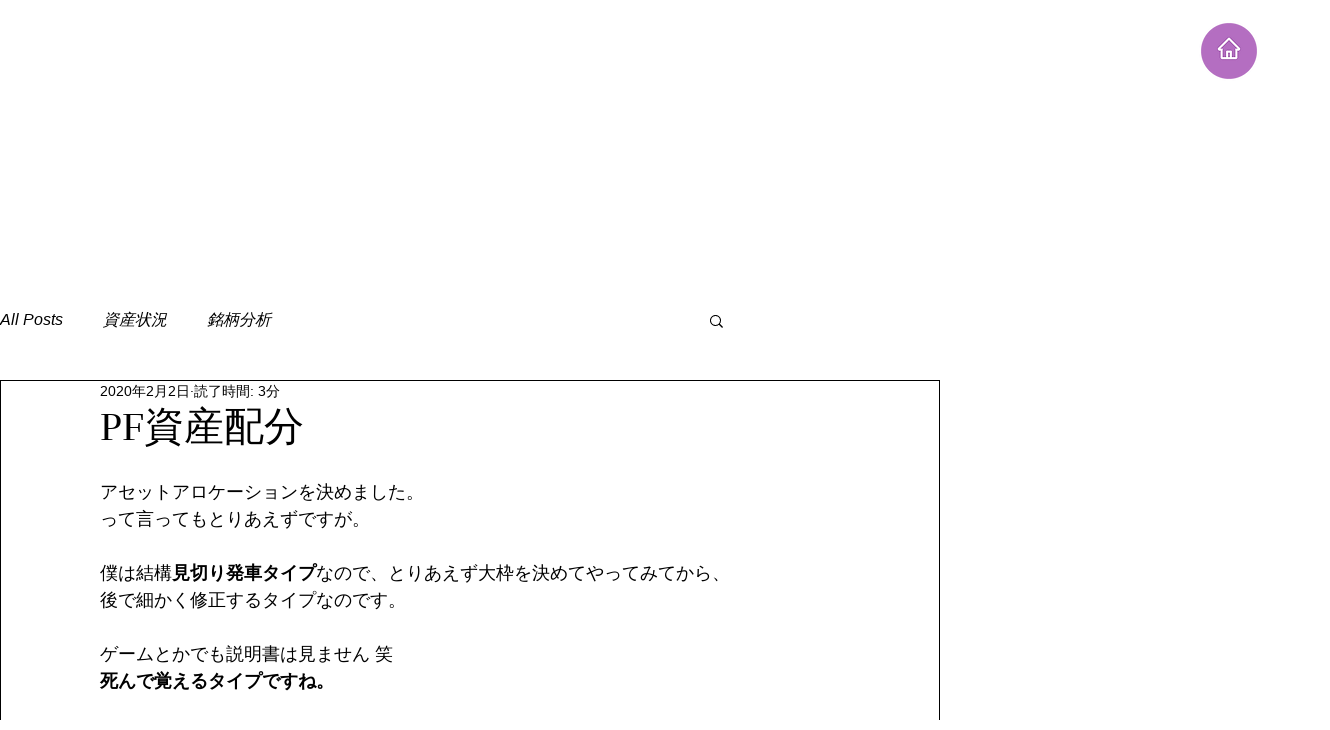

--- FILE ---
content_type: text/html; charset=utf-8
request_url: https://www.google.com/recaptcha/api2/aframe
body_size: 268
content:
<!DOCTYPE HTML><html><head><meta http-equiv="content-type" content="text/html; charset=UTF-8"></head><body><script nonce="zKhUOwpl4VD2hyJ-FIUgeQ">/** Anti-fraud and anti-abuse applications only. See google.com/recaptcha */ try{var clients={'sodar':'https://pagead2.googlesyndication.com/pagead/sodar?'};window.addEventListener("message",function(a){try{if(a.source===window.parent){var b=JSON.parse(a.data);var c=clients[b['id']];if(c){var d=document.createElement('img');d.src=c+b['params']+'&rc='+(localStorage.getItem("rc::a")?sessionStorage.getItem("rc::b"):"");window.document.body.appendChild(d);sessionStorage.setItem("rc::e",parseInt(sessionStorage.getItem("rc::e")||0)+1);localStorage.setItem("rc::h",'1761954379488');}}}catch(b){}});window.parent.postMessage("_grecaptcha_ready", "*");}catch(b){}</script></body></html>